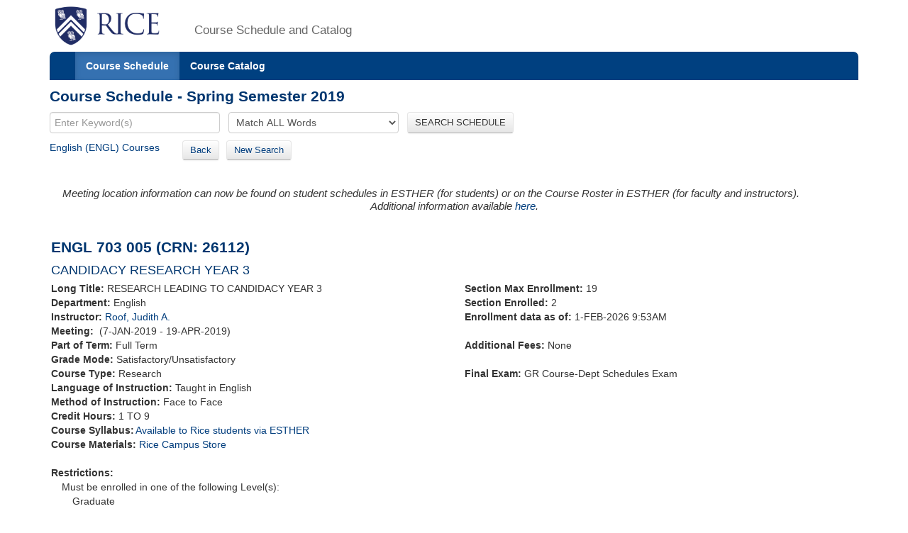

--- FILE ---
content_type: text/xml;charset=UTF-8
request_url: https://courses.rice.edu/courses/!SWKSCAT.live?action=ENROLLMENT&crn=25689&term=201920
body_size: 170
content:
<ENROLLMENT term="201920" crn="25689" time-now="2026-02-01T09:53:09-06:00" wait-capacity="0" wait-count="0">
  <SECTION current-enrolled="0" max-enrolled="19"/>
</ENROLLMENT>


--- FILE ---
content_type: text/xml;charset=UTF-8
request_url: https://courses.rice.edu/courses/!SWKSCAT.info?action=ASSOCIATED-SECTIONS&crn=26112&term=201920
body_size: 916
content:
<ASSOCIATED-SECTIONS term="201920" crn="26112">
  <ADDITIONAL-SECTIONS>
    <COURSES type="term" format="short">
      <COURSE crn="25689" subj-code="ENGL" crse-numb="703" seq-numb="001">
        <SESSION code="1">Full Term</SESSION>
        <TERM code="201920">Spring Semester 2019</TERM>
        <SUBJECT code="ENGL">English</SUBJECT>
        <DEPARTMENT code="ENGL">English</DEPARTMENT>
        <SCHOOL code="HU">School of Humanities and Arts</SCHOOL>
        <EXAM code="G">GR Course-Dept Schedules Exam</EXAM>
        <SCHED code="RES">Research</SCHED>
        <CREDITS low="1" high="9" ind="TO">1 TO 9</CREDITS>
        <CRN>25689</CRN>
        <CRSE_NUMB>703</CRSE_NUMB>
        <SEQ_NUMB>001</SEQ_NUMB>
        <INSTRUCTORS>
          <NAME NETID="jac4">Campana, Joseph</NAME>
        </INSTRUCTORS>
        <CRSE_TITLE>CANDIDACY RESEARCH YEAR 3</CRSE_TITLE>
        <TIMES>
          <MEETING begin-date="07-JAN-2019" end-date="19-APR-2019">
            <TYPE code="CLAS">Class</TYPE>
            <SCHED code="RES">Research</SCHED>
          </MEETING>
        </TIMES>
      </COURSE>
      <COURSE crn="26108" subj-code="ENGL" crse-numb="703" seq-numb="002">
        <SESSION code="1">Full Term</SESSION>
        <TERM code="201920">Spring Semester 2019</TERM>
        <SUBJECT code="ENGL">English</SUBJECT>
        <DEPARTMENT code="ENGL">English</DEPARTMENT>
        <SCHOOL code="HU">School of Humanities and Arts</SCHOOL>
        <EXAM code="G">GR Course-Dept Schedules Exam</EXAM>
        <SCHED code="RES">Research</SCHED>
        <CREDITS low="1" high="9" ind="TO">1 TO 9</CREDITS>
        <CRN>26108</CRN>
        <CRSE_NUMB>703</CRSE_NUMB>
        <SEQ_NUMB>002</SEQ_NUMB>
        <INSTRUCTORS>
          <NAME NETID="sellenz">Ellenzweig, Sarah</NAME>
        </INSTRUCTORS>
        <CRSE_TITLE>CANDIDACY RESEARCH YEAR 3</CRSE_TITLE>
        <TIMES>
          <MEETING begin-date="07-JAN-2019" end-date="19-APR-2019">
            <TYPE code="CLAS">Class</TYPE>
            <SCHED code="RES">Research</SCHED>
          </MEETING>
        </TIMES>
      </COURSE>
      <COURSE crn="26109" subj-code="ENGL" crse-numb="703" seq-numb="003">
        <SESSION code="1">Full Term</SESSION>
        <TERM code="201920">Spring Semester 2019</TERM>
        <SUBJECT code="ENGL">English</SUBJECT>
        <DEPARTMENT code="ENGL">English</DEPARTMENT>
        <SCHOOL code="HU">School of Humanities and Arts</SCHOOL>
        <EXAM code="G">GR Course-Dept Schedules Exam</EXAM>
        <SCHED code="RES">Research</SCHED>
        <CREDITS low="1" high="9" ind="TO">1 TO 9</CREDITS>
        <CRN>26109</CRN>
        <CRSE_NUMB>703</CRSE_NUMB>
        <SEQ_NUMB>003</SEQ_NUMB>
        <INSTRUCTORS>
          <NAME NETID="beejay">Joseph, Betty</NAME>
        </INSTRUCTORS>
        <CRSE_TITLE>CANDIDACY RESEARCH YEAR 3</CRSE_TITLE>
        <TIMES>
          <MEETING begin-date="07-JAN-2019" end-date="19-APR-2019">
            <TYPE code="CLAS">Class</TYPE>
            <SCHED code="RES">Research</SCHED>
          </MEETING>
        </TIMES>
      </COURSE>
      <COURSE crn="26111" subj-code="ENGL" crse-numb="703" seq-numb="004">
        <SESSION code="1">Full Term</SESSION>
        <TERM code="201920">Spring Semester 2019</TERM>
        <SUBJECT code="ENGL">English</SUBJECT>
        <DEPARTMENT code="ENGL">English</DEPARTMENT>
        <SCHOOL code="HU">School of Humanities and Arts</SCHOOL>
        <EXAM code="G">GR Course-Dept Schedules Exam</EXAM>
        <SCHED code="RES">Research</SCHED>
        <CREDITS low="1" high="9" ind="TO">1 TO 9</CREDITS>
        <CRN>26111</CRN>
        <CRSE_NUMB>703</CRSE_NUMB>
        <SEQ_NUMB>004</SEQ_NUMB>
        <INSTRUCTORS>
          <NAME NETID="michie">Michie, Helena</NAME>
        </INSTRUCTORS>
        <CRSE_TITLE>CANDIDACY RESEARCH YEAR 3</CRSE_TITLE>
        <TIMES>
          <MEETING begin-date="07-JAN-2019" end-date="19-APR-2019">
            <TYPE code="CLAS">Class</TYPE>
            <SCHED code="RES">Research</SCHED>
          </MEETING>
        </TIMES>
      </COURSE>
    </COURSES>
  </ADDITIONAL-SECTIONS>
  <CROSSLIST-SECTIONS>
    <COURSES type="term" format="short"/>
  </CROSSLIST-SECTIONS>
  <COREQ-SECTIONS>
    <COURSES type="term" format="short"/>
  </COREQ-SECTIONS>
</ASSOCIATED-SECTIONS>


--- FILE ---
content_type: text/xml;charset=UTF-8
request_url: https://courses.rice.edu/courses/!SWKSCAT.info?action=SYLLABUS&crn=26112&term=201920
body_size: 350
content:
<syllabus has-syllabus="yes" term="201920" rice-only="Y" doc-url="http://esther-sso.rice.edu/ssomanager/c/SSB?pkg=!bwzkpsyl.v_viewDoc?term=201920&amp;crn=26112&amp;type=SYLLABUS"/>


--- FILE ---
content_type: text/xml;charset=UTF-8
request_url: https://courses.rice.edu/courses/!SWKSCAT.live?action=ENROLLMENT&crn=26109&term=201920
body_size: 170
content:
<ENROLLMENT term="201920" crn="26109" time-now="2026-02-01T09:53:09-06:00" wait-capacity="0" wait-count="0">
  <SECTION current-enrolled="4" max-enrolled="19"/>
</ENROLLMENT>


--- FILE ---
content_type: text/xml;charset=UTF-8
request_url: https://courses.rice.edu/courses/!SWKSCAT.live?action=ENROLLMENT&crn=26111&term=201920
body_size: 170
content:
<ENROLLMENT term="201920" crn="26111" time-now="2026-02-01T09:53:09-06:00" wait-capacity="0" wait-count="0">
  <SECTION current-enrolled="1" max-enrolled="19"/>
</ENROLLMENT>


--- FILE ---
content_type: text/xml;charset=UTF-8
request_url: https://courses.rice.edu/courses/!SWKSCAT.live?action=ENROLLMENT&crn=26108&term=201920
body_size: 169
content:
<ENROLLMENT term="201920" crn="26108" time-now="2026-02-01T09:53:09-06:00" wait-capacity="0" wait-count="0">
  <SECTION current-enrolled="0" max-enrolled="19"/>
</ENROLLMENT>
